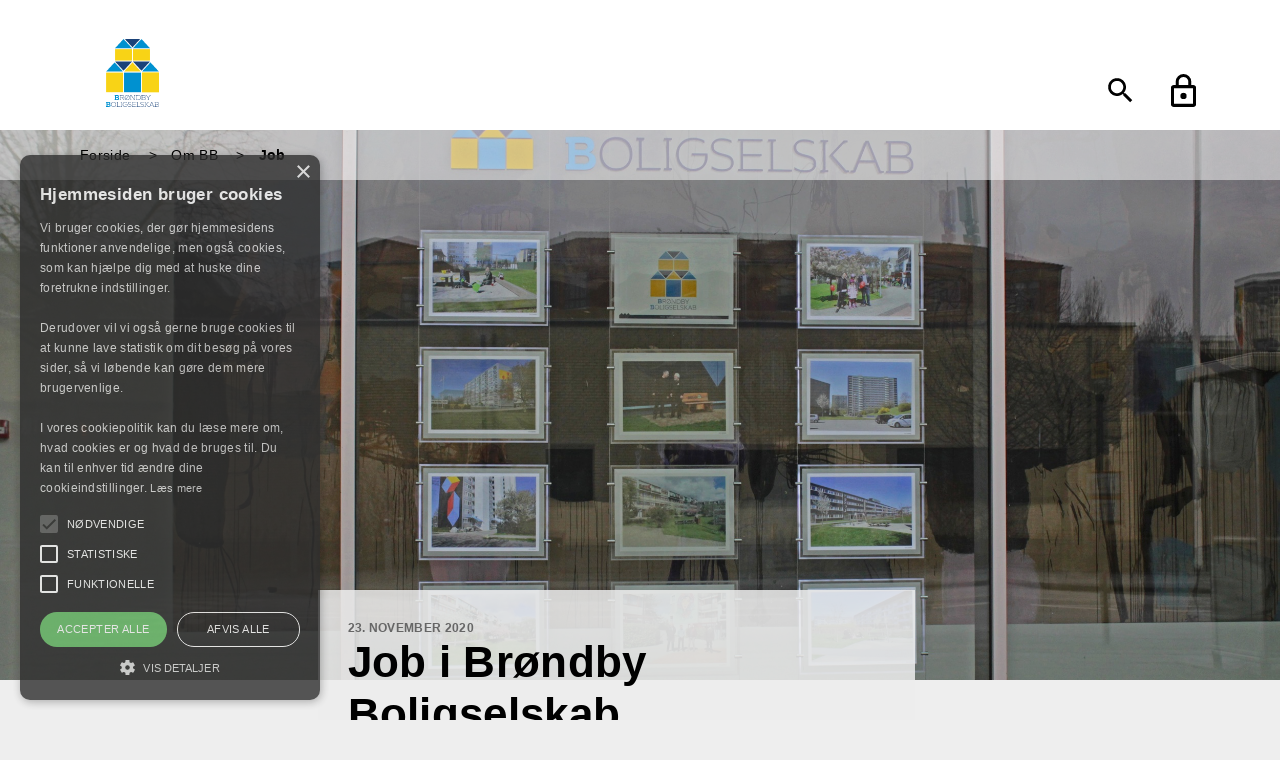

--- FILE ---
content_type: text/html; charset=utf-8
request_url: https://www.broendbyboligselskab.dk/om-organisationen/job
body_size: 92198
content:
<!doctype html>
<html class="no-js" lang="da-dk">
<head>
    <meta charset="UTF-8">
    <meta http-equiv="X-UA-Compatible" content="IE=edge,chrome=1">

    <title>Job</title>

    <meta name="description" content="" />
    <meta name="keywords" content="" />
    <meta name="viewport" content="width=device-width, initial-scale=1" />



    <link rel="icon" href="/-/media/favicon/broendby.ico" type="image/x-icon" />
    <link rel="stylesheet" href="/Frontend/static/dist/css/main.min.css">

    <!-- Matomo -->
    <script type="text/javascript">
        var _paq = window._paq = window._paq || [];
        /* tracker methods like "setCustomDimension" should be called before "trackPageView" */
        _paq.push(['trackPageView']);
        _paq.push(['enableLinkTracking']);
        (function () {
            var u = "https://lejerbodk.matomo.cloud/";
            _paq.push(['setTrackerUrl', u + 'matomo.php']);
            _paq.push(['setSiteId', '1']);
            var d = document, g = d.createElement('script'), s = d.getElementsByTagName('script')[0];
            g.async = true; g.src = '//cdn.matomo.cloud/lejerbodk.matomo.cloud/matomo.js'; s.parentNode.insertBefore(g, s);
        })();
    </script>
    <!-- End Matomo Code -->
</head>
<body class=" broendby" id="">
    
    





<header class="">
    <div style="background-color: silver; display: none;">
        Mmmm..... cookies...
    </div>
    
    <div class="navigation">
        <div class="grid grid-container">
            <!-- Mega menu (desktop and partly on tablet as well) -->
<div class="row navigation__primary" data-module="megamenu">
    <div class="navigation__primary-logo">
        <a href="/" class="logo imagehandler"
           >
            <?xml version="1.0" encoding="utf-8"?>
<!-- Generator: Adobe Illustrator 21.0.0, SVG Export Plug-In . SVG Version: 6.00 Build 0)  -->
<svg version="1.1" xmlns="http://www.w3.org/2000/svg" xmlns:xlink="http://www.w3.org/1999/xlink" x="0px" y="0px"
	 viewBox="0 0 312.5 397.1" style="enable-background:new 0 0 312.5 397.1;" xml:space="preserve">
<style type="text/css">
	.st0{fill:#F8D316;}
	.st1{fill:#FBE112;}
	.st2{fill:#0091D0;}
	.st3{fill:#1B4379;}
</style>
<rect x="0.2" y="196.3" class="st0" width="100.3" height="114.3"/>
<rect x="212.2" y="196.3" class="st1" width="100.3" height="114.3"/>
<rect x="212.2" y="196.3" class="st0" width="100.3" height="114.3"/>
<rect x="106.2" y="196.3" class="st2" width="100.3" height="114.3"/>
<rect x="53.2" y="59.3" class="st0" width="100.3" height="66.5"/>
<polyline class="st2" points="103.4,0 153.5,53.7 53.2,53.7 78.3,26.8 "/>
<polyline class="st2" points="209.4,0 259.5,53.7 159.2,53.7 184.3,26.8 "/>
<rect x="159.2" y="59.3" class="st0" width="100.3" height="66.5"/>
<polyline class="st3" points="156.3,48.5 111.1,0 201.7,0 179,24.3 "/>
<polyline class="st3" points="103.3,185.1 53.2,131.4 153.5,131.4 128.4,158.3 "/>
<polyline class="st3" points="209.3,185.1 159.2,131.4 259.5,131.4 234.4,158.3 "/>
<polyline class="st0" points="156.4,136.7 206.5,190.4 106.2,190.4 131.3,163.5 "/>
<polyline class="st2" points="262.4,136.7 312.5,190.4 212.2,190.4 237.3,163.5 "/>
<polyline class="st2" points="50.4,136.7 100.5,190.4 0.2,190.4 25.3,163.5 "/>
<g>
	<path class="st2" d="M53.3,332.6h-2.5v-5.1c4.6,0,8.8-0.2,15.2-0.2c7.3,0,9.9,3.1,9.9,7.4c0,4.9-4.3,6.1-4.3,6.1v0.2
		c0,0,5.8,0.8,5.8,6.9c0,5.3-3.3,8.4-11.1,8.4c-6.4,0-10.9-0.1-15.5-0.1v-5.1h2.5V332.6z M59,332.5v6.3h6.4c3.3,0,4.7-1.1,4.7-3.3
		c0-2-1.3-3-4.6-3C63.3,332.5,59,332.5,59,332.5z M71.5,347.5c0-2.5-1.6-3.9-5.8-3.9H59v7.7c0,0,5,0,7.3,0
		C70.2,351.3,71.5,349.9,71.5,347.5z"/>
	<path class="st3" d="M95.4,343.5c0,0-1.1,0-2.4,0h-7.2v10.8h2.5v1.9h-7.1v-1.9h2.5v-25h-2.5v-1.9c4.4,0,8.2-0.1,13.5-0.1
		c6.8,0,10.5,2.7,10.5,7.9c0,4.4-1.9,7-7.3,8l7,11.1h2.9v1.9h-4.3L95.4,343.5z M94.7,341.6c4.9,0,8.4-1.3,8.4-6.2c0-4-2.7-6-8.5-6
		h-8.8v12.3H94.7z"/>
	<path class="st3" d="M110.3,342.1c0-8.9,5.8-15,14.6-15c8.8,0,14.4,5.9,14.5,14.8c0,8.9-5.8,15-14.6,15
		C116,356.9,110.4,351,110.3,342.1z M112.6,342c0,3.6,1.1,6.8,3.1,9l16.8-19.6c-2-1.5-4.5-2.4-7.6-2.4
		C117.1,329,112.6,334.5,112.6,342z M133.9,332.7L117,352.3c2,1.6,4.7,2.6,7.9,2.6c7.7,0,12.3-5.4,12.3-13
		C137.2,338.2,136,335,133.9,332.7z"/>
	<path class="st3" d="M143.1,354.4h2.5v-25h-2.5v-1.9h5.8l18.6,27v-25h-2.5v-1.9h7v1.9h-2.5v26.9h-3.3l-18.6-27v25h2.5v1.9h-7V354.4
		z"/>
	<path class="st3" d="M177,356.3v-1.9h2.5v-24.9H177v-1.9c4.4,0,6.6-0.2,12.7-0.2c9.3,0,15.5,5,15.5,14.3s-5.7,14.9-15.8,14.9
		C183.3,356.5,181.4,356.3,177,356.3z M181.6,354.4c0,0,4.6,0.1,7.9,0.1c9.1,0,13.5-5.1,13.5-12.7c0-7.7-4.5-12.4-13.4-12.4
		c-3.3,0-7.9,0.1-7.9,0.1V354.4z"/>
	<path class="st3" d="M211.2,329.4h-2.5v-1.9c4.4,0,8.1-0.2,14.2-0.2c6.9,0,9.4,2.8,9.4,6.9c0,5.9-5,6.6-5,6.6v0.2
		c0,0,6.6,0.2,6.6,7.4c0,5-3.2,7.9-10.3,7.9c-6.1,0-10.4-0.1-14.8-0.1v-1.9h2.5V329.4z M213.4,329.4v10.8h9.3c5.2,0,7.4-1.7,7.4-5.7
		c0-3.4-2.1-5.2-7.2-5.2C219.6,329.3,213.4,329.4,213.4,329.4z M231.7,348.4c0-3.9-2.6-6.2-8.8-6.2h-9.5v12.2c0,0,7,0,10.3,0
		C229.5,354.4,231.7,352.1,231.7,348.4z"/>
	<path class="st3" d="M263.5,327.5v1.9h-2.9l-10.2,15.5v9.5h2.5v1.9h-7.1v-1.9h2.5v-9.4l-10.3-15.5H235v-1.9h4.2l10.1,15.4
		l10.1-15.4H263.5z"/>
	<path class="st2" d="M2.5,372.8H0v-5.1c4.6,0,8.8-0.2,15.2-0.2c7.3,0,9.9,3.1,9.9,7.4c0,4.9-4.3,6.1-4.3,6.1v0.2
		c0,0,5.8,0.8,5.8,6.9c0,5.3-3.3,8.4-11.1,8.4c-6.4,0-10.9-0.1-15.5-0.1v-5.1h2.5V372.8z M8.1,372.8v6.3h6.4c3.3,0,4.7-1.1,4.7-3.3
		c0-2-1.3-3-4.6-3C12.5,372.8,8.1,372.8,8.1,372.8z M20.7,387.8c0-2.5-1.6-3.9-5.8-3.9H8.1v7.7c0,0,5,0,7.3,0
		C19.3,391.6,20.7,390.1,20.7,387.8z"/>
	<path class="st3" d="M30.2,382.3c0-8.9,5.8-15,14.6-15c8.8,0,14.4,5.9,14.5,14.8c0,8.9-5.8,15-14.6,15
		C35.9,397.1,30.3,391.2,30.2,382.3z M32.5,382.2c0,7.5,4.6,12.9,12.3,12.9c7.7,0,12.3-5.4,12.3-13s-4.6-12.9-12.3-12.9
		C37,369.3,32.5,374.7,32.5,382.2z"/>
	<path class="st3" d="M62.8,394.6h2.5v-25h-2.5v-1.9h7.1v1.9h-2.5v24.9h16.9v2H62.8V394.6z"/>
	<path class="st3" d="M91.9,394.6h2.5v1.9h-7.1v-1.9h2.5v-25h-2.5v-1.9h7.1v1.9h-2.5V394.6z"/>
	<path class="st3" d="M100.6,382.1c0,8.5,6,12.9,12.5,12.9c6.6,0,11.1-4.4,11.1-10.5c0-0.9-0.1-1.5-0.1-1.5h-12.2v-2h14.3
		c0,0,0.2,1.5,0.2,3.1c0,7.4-5.1,12.9-13.4,12.9c-8.3,0-14.7-5.4-14.7-14.9c0-8.7,6.3-14.9,15.3-14.9c5,0,8.5,1.6,9.8,2.5v2.6
		c-1.7-1.4-5-3.1-9.9-3.1C106.2,369.2,100.6,374.3,100.6,382.1z"/>
	<path class="st3" d="M139,367.3c5.9,0,8.7,2,8.7,2v2.4c0,0-2.5-2.5-8.8-2.5c-3.3,0-7.2,1.4-7.2,5.3c0,3.3,1.7,5,8.8,6.6
		c6.1,1.4,9.1,3.2,9.1,8c0,4.7-3.8,7.8-10.6,7.8c-5.7,0-9.3-2.3-9.3-2.3v-2.6c0,0,3.3,2.8,9.5,2.8c5.4,0,8.2-2.2,8.2-5.6
		c0-3.5-1.9-4.9-9.1-6.5c-6.1-1.4-8.8-3.4-8.8-8.1C129.6,369.6,134.3,367.3,139,367.3z"/>
	<path class="st3" d="M155.9,369.7h-2.5v-1.9h22.2v2h-17.6V381h16.8v2h-16.8v11.6h17.8v2h-22.4v-1.9h2.5V369.7z"/>
	<path class="st3" d="M180.5,394.6h2.5v-25h-2.5v-1.9h7.1v1.9h-2.5v24.9H202v2h-21.5V394.6z"/>
	<path class="st3" d="M213.2,367.3c5.9,0,8.7,2,8.7,2v2.4c0,0-2.5-2.5-8.8-2.5c-3.3,0-7.2,1.4-7.2,5.3c0,3.3,1.7,5,8.8,6.6
		c6.1,1.4,9.1,3.2,9.1,8c0,4.7-3.8,7.8-10.6,7.8c-5.7,0-9.3-2.3-9.3-2.3v-2.6c0,0,3.3,2.8,9.5,2.8c5.4,0,8.2-2.2,8.2-5.6
		c0-3.5-1.9-4.9-9.1-6.5c-6.1-1.4-8.8-3.4-8.8-8.1C203.7,369.6,208.4,367.3,213.2,367.3z"/>
	<path class="st3" d="M227.6,394.6h2.5v-25h-2.5v-1.9h7.1v1.9h-2.5v25h2.5v1.9h-7.1V394.6z M253.6,394.6v1.9h-3.9L236,381.3
		l12.7-13.6h3.5v1.9h-2.7l-10.8,11.6l12,13.4H253.6z"/>
	<path class="st3" d="M276.9,387.3h-14.2l-3.7,9.2h-4.3v-1.9h2.8l10.9-26.9h3l10.9,26.9h2.8v1.9h-4.4L276.9,387.3z M263.5,385.3
		h12.6l-6.3-15.6L263.5,385.3z"/>
	<path class="st3" d="M289.3,369.7h-2.5v-1.9c4.4,0,8.1-0.2,14.2-0.2c6.9,0,9.4,2.8,9.4,6.9c0,5.9-5,6.6-5,6.6v0.2
		c0,0,6.6,0.2,6.6,7.4c0,5-3.2,7.9-10.3,7.9c-6.1,0-10.4-0.1-14.8-0.1v-1.9h2.5V369.7z M291.4,369.7v10.8h9.3c5.2,0,7.4-1.7,7.4-5.7
		c0-3.4-2.1-5.2-7.2-5.2C297.7,369.6,291.4,369.7,291.4,369.7z M309.8,388.7c0-3.9-2.6-6.2-8.8-6.2h-9.5v12.2c0,0,7,0,10.3,0
		C307.6,394.7,309.8,392.4,309.8,388.7z"/>
</g>
</svg>

        </a>

    </div>
   

    <nav class="navigation__primary-main" aria-label="Hovedmenu">
            <ul>
<li class="navigation__primary-link navigation__link show">
                            <div class="navigation__link-wrapper">
                                <a href="/boligsoegende">
Boligs&#248;gende
                                </a>
                                <button class="sub-nav-toggle" aria-expanded="false">
                                    <span class="visuallyhidden screen-reader-text">undermenu Boligs&#248;gende</span>
                                    <div class="icon icon--arrow">
                                        <svg aria-hidden="true" focusable="false" fill="#000000" height="24" viewBox="0 0 24 24" width="24" xmlns="http://www.w3.org/2000/svg">
    <path d="M8.59 16.34l4.58-4.59-4.58-4.59L10 5.75l6 6-6 6z"></path>
    <path d="M0-.25h24v24H0z" fill="none"></path>
</svg>

                                    </div>
                                </button>
                            </div>
                            <div class="navigation__primary-megamenu" aria-hidden="true" aria-expanded="false" hidden>

                                <h2>Boligs&#248;gende</h2>

                                    <ul class="megamenu-columnwrapper" aria-label="Boligs&#248;gende undermenu">

                                                <li>
                                                    <a href="/boligsoegende/fleksible-kriterier">

                                                        <span>Fleksible kriterier</span>
                                                        <span class="icon icon--arrow">
                                                            <svg aria-hidden="true" focusable="false" fill="#000000" height="24" viewBox="0 0 24 24" width="24" xmlns="http://www.w3.org/2000/svg">
    <path d="M8.59 16.34l4.58-4.59-4.58-4.59L10 5.75l6 6-6 6z"></path>
    <path d="M0-.25h24v24H0z" fill="none"></path>
</svg>

                                                        </span>
                                                    </a>
                                                </li>
                                    </ul>
                            </div>
                        </li>
<li class="navigation__primary-link navigation__link navigation__link--current show">
                            <div class="navigation__link-wrapper">
                                <a href="/om-organisationen">
Om BB
                                </a>
                                <button class="sub-nav-toggle" aria-expanded="false">
                                    <span class="visuallyhidden screen-reader-text">undermenu Om BB</span>
                                    <div class="icon icon--arrow">
                                        <svg aria-hidden="true" focusable="false" fill="#000000" height="24" viewBox="0 0 24 24" width="24" xmlns="http://www.w3.org/2000/svg">
    <path d="M8.59 16.34l4.58-4.59-4.58-4.59L10 5.75l6 6-6 6z"></path>
    <path d="M0-.25h24v24H0z" fill="none"></path>
</svg>

                                    </div>
                                </button>
                            </div>
                            <div class="navigation__primary-megamenu" aria-hidden="true" aria-expanded="false" hidden>

                                <h2>Om BB</h2>

                                    <ul class="megamenu-columnwrapper" aria-label="Om BB undermenu">

                                                <li>
                                                    <a href="/om-organisationen/hp4">

                                                        <span>HP4</span>
                                                        <span class="icon icon--arrow">
                                                            <svg aria-hidden="true" focusable="false" fill="#000000" height="24" viewBox="0 0 24 24" width="24" xmlns="http://www.w3.org/2000/svg">
    <path d="M8.59 16.34l4.58-4.59-4.58-4.59L10 5.75l6 6-6 6z"></path>
    <path d="M0-.25h24v24H0z" fill="none"></path>
</svg>

                                                        </span>
                                                    </a>
                                                </li>
                                                <li>
                                                    <a href="/om-organisationen/job">

                                                        <span>Job</span>
                                                        <span class="icon icon--arrow">
                                                            <svg aria-hidden="true" focusable="false" fill="#000000" height="24" viewBox="0 0 24 24" width="24" xmlns="http://www.w3.org/2000/svg">
    <path d="M8.59 16.34l4.58-4.59-4.58-4.59L10 5.75l6 6-6 6z"></path>
    <path d="M0-.25h24v24H0z" fill="none"></path>
</svg>

                                                        </span>
                                                    </a>
                                                </li>
                                                <li>
                                                    <a href="/om-organisationen/vigtige-papirer">

                                                        <span>Vigtige papirer</span>
                                                        <span class="icon icon--arrow">
                                                            <svg aria-hidden="true" focusable="false" fill="#000000" height="24" viewBox="0 0 24 24" width="24" xmlns="http://www.w3.org/2000/svg">
    <path d="M8.59 16.34l4.58-4.59-4.58-4.59L10 5.75l6 6-6 6z"></path>
    <path d="M0-.25h24v24H0z" fill="none"></path>
</svg>

                                                        </span>
                                                    </a>
                                                </li>
                                                <li>
                                                    <a href="/om-organisationen/kontakt">

                                                        <span>Kontakt</span>
                                                        <span class="icon icon--arrow">
                                                            <svg aria-hidden="true" focusable="false" fill="#000000" height="24" viewBox="0 0 24 24" width="24" xmlns="http://www.w3.org/2000/svg">
    <path d="M8.59 16.34l4.58-4.59-4.58-4.59L10 5.75l6 6-6 6z"></path>
    <path d="M0-.25h24v24H0z" fill="none"></path>
</svg>

                                                        </span>
                                                    </a>
                                                </li>
                                    </ul>
                            </div>
                        </li>
<li class="navigation__primary-link navigation__link show">
                            <div class="navigation__link-wrapper">
                                <a href="/vaerd-at-vide">
V&#230;rd at vide
                                </a>
                                <button class="sub-nav-toggle" aria-expanded="false">
                                    <span class="visuallyhidden screen-reader-text">undermenu V&#230;rd at vide</span>
                                    <div class="icon icon--arrow">
                                        <svg aria-hidden="true" focusable="false" fill="#000000" height="24" viewBox="0 0 24 24" width="24" xmlns="http://www.w3.org/2000/svg">
    <path d="M8.59 16.34l4.58-4.59-4.58-4.59L10 5.75l6 6-6 6z"></path>
    <path d="M0-.25h24v24H0z" fill="none"></path>
</svg>

                                    </div>
                                </button>
                            </div>
                            <div class="navigation__primary-megamenu" aria-hidden="true" aria-expanded="false" hidden>

                                <h2>V&#230;rd at vide</h2>

                                    <ul class="megamenu-columnwrapper" aria-label="V&#230;rd at vide undermenu">

                                                <li>
                                                    <a href="/vaerd-at-vide/at-bo-i-en-almen-bolig">

                                                        <span>At bo i en almen bolig</span>
                                                        <span class="icon icon--arrow">
                                                            <svg aria-hidden="true" focusable="false" fill="#000000" height="24" viewBox="0 0 24 24" width="24" xmlns="http://www.w3.org/2000/svg">
    <path d="M8.59 16.34l4.58-4.59-4.58-4.59L10 5.75l6 6-6 6z"></path>
    <path d="M0-.25h24v24H0z" fill="none"></path>
</svg>

                                                        </span>
                                                    </a>
                                                </li>
                                                <li>
                                                    <a href="/vaerd-at-vide/beboerdemokrati">

                                                        <span>Beboerdemokrati</span>
                                                        <span class="icon icon--arrow">
                                                            <svg aria-hidden="true" focusable="false" fill="#000000" height="24" viewBox="0 0 24 24" width="24" xmlns="http://www.w3.org/2000/svg">
    <path d="M8.59 16.34l4.58-4.59-4.58-4.59L10 5.75l6 6-6 6z"></path>
    <path d="M0-.25h24v24H0z" fill="none"></path>
</svg>

                                                        </span>
                                                    </a>
                                                </li>
                                                <li>
                                                    <a href="/vaerd-at-vide/beredskabsplan">

                                                        <span>Beredskabsplan</span>
                                                        <span class="icon icon--arrow">
                                                            <svg aria-hidden="true" focusable="false" fill="#000000" height="24" viewBox="0 0 24 24" width="24" xmlns="http://www.w3.org/2000/svg">
    <path d="M8.59 16.34l4.58-4.59-4.58-4.59L10 5.75l6 6-6 6z"></path>
    <path d="M0-.25h24v24H0z" fill="none"></path>
</svg>

                                                        </span>
                                                    </a>
                                                </li>
                                                <li>
                                                    <a href="/vaerd-at-vide/boligpolitik-i-brondby">

                                                        <span>Boligpolitik i Br&#248;ndby</span>
                                                        <span class="icon icon--arrow">
                                                            <svg aria-hidden="true" focusable="false" fill="#000000" height="24" viewBox="0 0 24 24" width="24" xmlns="http://www.w3.org/2000/svg">
    <path d="M8.59 16.34l4.58-4.59-4.58-4.59L10 5.75l6 6-6 6z"></path>
    <path d="M0-.25h24v24H0z" fill="none"></path>
</svg>

                                                        </span>
                                                    </a>
                                                </li>
                                                <li>
                                                    <a href="/vaerd-at-vide/boligstoette">

                                                        <span>Boligst&#248;tte</span>
                                                        <span class="icon icon--arrow">
                                                            <svg aria-hidden="true" focusable="false" fill="#000000" height="24" viewBox="0 0 24 24" width="24" xmlns="http://www.w3.org/2000/svg">
    <path d="M8.59 16.34l4.58-4.59-4.58-4.59L10 5.75l6 6-6 6z"></path>
    <path d="M0-.25h24v24H0z" fill="none"></path>
</svg>

                                                        </span>
                                                    </a>
                                                </li>
                                                <li>
                                                    <a href="/vaerd-at-vide/byt-bolig">

                                                        <span>Byt bolig</span>
                                                        <span class="icon icon--arrow">
                                                            <svg aria-hidden="true" focusable="false" fill="#000000" height="24" viewBox="0 0 24 24" width="24" xmlns="http://www.w3.org/2000/svg">
    <path d="M8.59 16.34l4.58-4.59-4.58-4.59L10 5.75l6 6-6 6z"></path>
    <path d="M0-.25h24v24H0z" fill="none"></path>
</svg>

                                                        </span>
                                                    </a>
                                                </li>
                                                <li>
                                                    <a href="/vaerd-at-vide/forbrugsopgorelsen">

                                                        <span>Forbrugsopg&#248;relsen</span>
                                                        <span class="icon icon--arrow">
                                                            <svg aria-hidden="true" focusable="false" fill="#000000" height="24" viewBox="0 0 24 24" width="24" xmlns="http://www.w3.org/2000/svg">
    <path d="M8.59 16.34l4.58-4.59-4.58-4.59L10 5.75l6 6-6 6z"></path>
    <path d="M0-.25h24v24H0z" fill="none"></path>
</svg>

                                                        </span>
                                                    </a>
                                                </li>
                                                <li>
                                                    <a href="/vaerd-at-vide/forbrugsudgifter-og-efterregninger">

                                                        <span>Forbrugsudgifter og efterregninger</span>
                                                        <span class="icon icon--arrow">
                                                            <svg aria-hidden="true" focusable="false" fill="#000000" height="24" viewBox="0 0 24 24" width="24" xmlns="http://www.w3.org/2000/svg">
    <path d="M8.59 16.34l4.58-4.59-4.58-4.59L10 5.75l6 6-6 6z"></path>
    <path d="M0-.25h24v24H0z" fill="none"></path>
</svg>

                                                        </span>
                                                    </a>
                                                </li>
                                                <li>
                                                    <a href="/vaerd-at-vide/fraflytning">

                                                        <span>Fraflytning</span>
                                                        <span class="icon icon--arrow">
                                                            <svg aria-hidden="true" focusable="false" fill="#000000" height="24" viewBox="0 0 24 24" width="24" xmlns="http://www.w3.org/2000/svg">
    <path d="M8.59 16.34l4.58-4.59-4.58-4.59L10 5.75l6 6-6 6z"></path>
    <path d="M0-.25h24v24H0z" fill="none"></path>
</svg>

                                                        </span>
                                                    </a>
                                                </li>
                                                <li>
                                                    <a href="/vaerd-at-vide/fremleje">

                                                        <span>Fremleje</span>
                                                        <span class="icon icon--arrow">
                                                            <svg aria-hidden="true" focusable="false" fill="#000000" height="24" viewBox="0 0 24 24" width="24" xmlns="http://www.w3.org/2000/svg">
    <path d="M8.59 16.34l4.58-4.59-4.58-4.59L10 5.75l6 6-6 6z"></path>
    <path d="M0-.25h24v24H0z" fill="none"></path>
</svg>

                                                        </span>
                                                    </a>
                                                </li>
                                                <li>
                                                    <a href="/vaerd-at-vide/husk-din-indboforsikring">

                                                        <span>Husk din indboforsikring</span>
                                                        <span class="icon icon--arrow">
                                                            <svg aria-hidden="true" focusable="false" fill="#000000" height="24" viewBox="0 0 24 24" width="24" xmlns="http://www.w3.org/2000/svg">
    <path d="M8.59 16.34l4.58-4.59-4.58-4.59L10 5.75l6 6-6 6z"></path>
    <path d="M0-.25h24v24H0z" fill="none"></path>
</svg>

                                                        </span>
                                                    </a>
                                                </li>
                                                <li>
                                                    <a href="/vaerd-at-vide/husleje">

                                                        <span>Husleje</span>
                                                        <span class="icon icon--arrow">
                                                            <svg aria-hidden="true" focusable="false" fill="#000000" height="24" viewBox="0 0 24 24" width="24" xmlns="http://www.w3.org/2000/svg">
    <path d="M8.59 16.34l4.58-4.59-4.58-4.59L10 5.75l6 6-6 6z"></path>
    <path d="M0-.25h24v24H0z" fill="none"></path>
</svg>

                                                        </span>
                                                    </a>
                                                </li>
                                                <li>
                                                    <a href="/vaerd-at-vide/husorden-og-klager">

                                                        <span>Husorden og klager</span>
                                                        <span class="icon icon--arrow">
                                                            <svg aria-hidden="true" focusable="false" fill="#000000" height="24" viewBox="0 0 24 24" width="24" xmlns="http://www.w3.org/2000/svg">
    <path d="M8.59 16.34l4.58-4.59-4.58-4.59L10 5.75l6 6-6 6z"></path>
    <path d="M0-.25h24v24H0z" fill="none"></path>
</svg>

                                                        </span>
                                                    </a>
                                                </li>
                                                <li>
                                                    <a href="/vaerd-at-vide/indeklima">

                                                        <span>Indeklima</span>
                                                        <span class="icon icon--arrow">
                                                            <svg aria-hidden="true" focusable="false" fill="#000000" height="24" viewBox="0 0 24 24" width="24" xmlns="http://www.w3.org/2000/svg">
    <path d="M8.59 16.34l4.58-4.59-4.58-4.59L10 5.75l6 6-6 6z"></path>
    <path d="M0-.25h24v24H0z" fill="none"></path>
</svg>

                                                        </span>
                                                    </a>
                                                </li>
                                                <li>
                                                    <a href="/vaerd-at-vide/ladestandere">

                                                        <span>Ladestandere</span>
                                                        <span class="icon icon--arrow">
                                                            <svg aria-hidden="true" focusable="false" fill="#000000" height="24" viewBox="0 0 24 24" width="24" xmlns="http://www.w3.org/2000/svg">
    <path d="M8.59 16.34l4.58-4.59-4.58-4.59L10 5.75l6 6-6 6z"></path>
    <path d="M0-.25h24v24H0z" fill="none"></path>
</svg>

                                                        </span>
                                                    </a>
                                                </li>
                                                <li>
                                                    <a href="/vaerd-at-vide/miljorep-i-brondby-kommune">

                                                        <span>Klima og Milj&#248; i Br&#248;ndby kommune</span>
                                                        <span class="icon icon--arrow">
                                                            <svg aria-hidden="true" focusable="false" fill="#000000" height="24" viewBox="0 0 24 24" width="24" xmlns="http://www.w3.org/2000/svg">
    <path d="M8.59 16.34l4.58-4.59-4.58-4.59L10 5.75l6 6-6 6z"></path>
    <path d="M0-.25h24v24H0z" fill="none"></path>
</svg>

                                                        </span>
                                                    </a>
                                                </li>
                                                <li>
                                                    <a href="/vaerd-at-vide/nultolerancepolitik">

                                                        <span>Nultolerancepolitik</span>
                                                        <span class="icon icon--arrow">
                                                            <svg aria-hidden="true" focusable="false" fill="#000000" height="24" viewBox="0 0 24 24" width="24" xmlns="http://www.w3.org/2000/svg">
    <path d="M8.59 16.34l4.58-4.59-4.58-4.59L10 5.75l6 6-6 6z"></path>
    <path d="M0-.25h24v24H0z" fill="none"></path>
</svg>

                                                        </span>
                                                    </a>
                                                </li>
                                                <li>
                                                    <a href="/vaerd-at-vide/ny-i-bestyrelsen">

                                                        <span>Ny i bestyrelsen</span>
                                                        <span class="icon icon--arrow">
                                                            <svg aria-hidden="true" focusable="false" fill="#000000" height="24" viewBox="0 0 24 24" width="24" xmlns="http://www.w3.org/2000/svg">
    <path d="M8.59 16.34l4.58-4.59-4.58-4.59L10 5.75l6 6-6 6z"></path>
    <path d="M0-.25h24v24H0z" fill="none"></path>
</svg>

                                                        </span>
                                                    </a>
                                                </li>
                                                <li>
                                                    <a href="/vaerd-at-vide/nyttige-links">

                                                        <span>Nyttige links</span>
                                                        <span class="icon icon--arrow">
                                                            <svg aria-hidden="true" focusable="false" fill="#000000" height="24" viewBox="0 0 24 24" width="24" xmlns="http://www.w3.org/2000/svg">
    <path d="M8.59 16.34l4.58-4.59-4.58-4.59L10 5.75l6 6-6 6z"></path>
    <path d="M0-.25h24v24H0z" fill="none"></path>
</svg>

                                                        </span>
                                                    </a>
                                                </li>
                                                <li>
                                                    <a href="/vaerd-at-vide/okonomisk-raadgivning">

                                                        <span>&#216;konomisk r&#229;dgivning</span>
                                                        <span class="icon icon--arrow">
                                                            <svg aria-hidden="true" focusable="false" fill="#000000" height="24" viewBox="0 0 24 24" width="24" xmlns="http://www.w3.org/2000/svg">
    <path d="M8.59 16.34l4.58-4.59-4.58-4.59L10 5.75l6 6-6 6z"></path>
    <path d="M0-.25h24v24H0z" fill="none"></path>
</svg>

                                                        </span>
                                                    </a>
                                                </li>
                                                <li>
                                                    <a href="/vaerd-at-vide/ophaevelse-samliv">

                                                        <span>Oph&#230;velse af samliv</span>
                                                        <span class="icon icon--arrow">
                                                            <svg aria-hidden="true" focusable="false" fill="#000000" height="24" viewBox="0 0 24 24" width="24" xmlns="http://www.w3.org/2000/svg">
    <path d="M8.59 16.34l4.58-4.59-4.58-4.59L10 5.75l6 6-6 6z"></path>
    <path d="M0-.25h24v24H0z" fill="none"></path>
</svg>

                                                        </span>
                                                    </a>
                                                </li>
                                                <li>
                                                    <a href="/vaerd-at-vide/reparationer-og-vedligeholdelse">

                                                        <span>Reparationer og vedligeholdelse</span>
                                                        <span class="icon icon--arrow">
                                                            <svg aria-hidden="true" focusable="false" fill="#000000" height="24" viewBox="0 0 24 24" width="24" xmlns="http://www.w3.org/2000/svg">
    <path d="M8.59 16.34l4.58-4.59-4.58-4.59L10 5.75l6 6-6 6z"></path>
    <path d="M0-.25h24v24H0z" fill="none"></path>
</svg>

                                                        </span>
                                                    </a>
                                                </li>
                                                <li>
                                                    <a href="/vaerd-at-vide/r&#229;deretten">

                                                        <span>R&#229;deretten</span>
                                                        <span class="icon icon--arrow">
                                                            <svg aria-hidden="true" focusable="false" fill="#000000" height="24" viewBox="0 0 24 24" width="24" xmlns="http://www.w3.org/2000/svg">
    <path d="M8.59 16.34l4.58-4.59-4.58-4.59L10 5.75l6 6-6 6z"></path>
    <path d="M0-.25h24v24H0z" fill="none"></path>
</svg>

                                                        </span>
                                                    </a>
                                                </li>
                                                <li>
                                                    <a href="/vaerd-at-vide/vagtordning">

                                                        <span>Vagtordning</span>
                                                        <span class="icon icon--arrow">
                                                            <svg aria-hidden="true" focusable="false" fill="#000000" height="24" viewBox="0 0 24 24" width="24" xmlns="http://www.w3.org/2000/svg">
    <path d="M8.59 16.34l4.58-4.59-4.58-4.59L10 5.75l6 6-6 6z"></path>
    <path d="M0-.25h24v24H0z" fill="none"></path>
</svg>

                                                        </span>
                                                    </a>
                                                </li>
                                                <li>
                                                    <a href="/vaerd-at-vide/vejledning-i-brugen-af-mangellisten">

                                                        <span>Vejledning i brugen af mangellisten</span>
                                                        <span class="icon icon--arrow">
                                                            <svg aria-hidden="true" focusable="false" fill="#000000" height="24" viewBox="0 0 24 24" width="24" xmlns="http://www.w3.org/2000/svg">
    <path d="M8.59 16.34l4.58-4.59-4.58-4.59L10 5.75l6 6-6 6z"></path>
    <path d="M0-.25h24v24H0z" fill="none"></path>
</svg>

                                                        </span>
                                                    </a>
                                                </li>
                                                <li>
                                                    <a href="/vaerd-at-vide/videotips">

                                                        <span>Videotips</span>
                                                        <span class="icon icon--arrow">
                                                            <svg aria-hidden="true" focusable="false" fill="#000000" height="24" viewBox="0 0 24 24" width="24" xmlns="http://www.w3.org/2000/svg">
    <path d="M8.59 16.34l4.58-4.59-4.58-4.59L10 5.75l6 6-6 6z"></path>
    <path d="M0-.25h24v24H0z" fill="none"></path>
</svg>

                                                        </span>
                                                    </a>
                                                </li>
                                    </ul>
                            </div>
                        </li>
<li class="navigation__primary-link navigation__link show">
                            <div class="navigation__link-wrapper">
                                <a href="/afdelinger">
Afdelinger
                                </a>
                                <button class="sub-nav-toggle" aria-expanded="false">
                                    <span class="visuallyhidden screen-reader-text">undermenu Afdelinger</span>
                                    <div class="icon icon--arrow">
                                        <svg aria-hidden="true" focusable="false" fill="#000000" height="24" viewBox="0 0 24 24" width="24" xmlns="http://www.w3.org/2000/svg">
    <path d="M8.59 16.34l4.58-4.59-4.58-4.59L10 5.75l6 6-6 6z"></path>
    <path d="M0-.25h24v24H0z" fill="none"></path>
</svg>

                                    </div>
                                </button>
                            </div>
                            <div class="navigation__primary-megamenu" aria-hidden="true" aria-expanded="false" hidden>

                                <h2>Afdelinger</h2>

                            </div>
                        </li>
<li class="navigation__primary-link navigation__link show">
                            <div class="navigation__link-wrapper">
                                <a href="/bestyrelsen">
Bestyrelsen
                                </a>
                                <button class="sub-nav-toggle" aria-expanded="false">
                                    <span class="visuallyhidden screen-reader-text">undermenu Bestyrelsen</span>
                                    <div class="icon icon--arrow">
                                        <svg aria-hidden="true" focusable="false" fill="#000000" height="24" viewBox="0 0 24 24" width="24" xmlns="http://www.w3.org/2000/svg">
    <path d="M8.59 16.34l4.58-4.59-4.58-4.59L10 5.75l6 6-6 6z"></path>
    <path d="M0-.25h24v24H0z" fill="none"></path>
</svg>

                                    </div>
                                </button>
                            </div>
                            <div class="navigation__primary-megamenu" aria-hidden="true" aria-expanded="false" hidden>

                                <h2>Bestyrelsen</h2>

                            </div>
                        </li>
<li class="navigation__primary-link navigation__link show">
                            <div class="navigation__link-wrapper">
                                <a href="/moeder">
M&#248;der
                                </a>
                                <button class="sub-nav-toggle" aria-expanded="false">
                                    <span class="visuallyhidden screen-reader-text">undermenu M&#248;der</span>
                                    <div class="icon icon--arrow">
                                        <svg aria-hidden="true" focusable="false" fill="#000000" height="24" viewBox="0 0 24 24" width="24" xmlns="http://www.w3.org/2000/svg">
    <path d="M8.59 16.34l4.58-4.59-4.58-4.59L10 5.75l6 6-6 6z"></path>
    <path d="M0-.25h24v24H0z" fill="none"></path>
</svg>

                                    </div>
                                </button>
                            </div>
                            <div class="navigation__primary-megamenu" aria-hidden="true" aria-expanded="false" hidden>

                                <h2>M&#248;der</h2>

                                    <ul class="megamenu-columnwrapper" aria-label="M&#248;der undermenu">

                                                <li>
                                                    <a href="/moeder/organisationsmoeder">

                                                        <span>OB referater</span>
                                                        <span class="icon icon--arrow">
                                                            <svg aria-hidden="true" focusable="false" fill="#000000" height="24" viewBox="0 0 24 24" width="24" xmlns="http://www.w3.org/2000/svg">
    <path d="M8.59 16.34l4.58-4.59-4.58-4.59L10 5.75l6 6-6 6z"></path>
    <path d="M0-.25h24v24H0z" fill="none"></path>
</svg>

                                                        </span>
                                                    </a>
                                                </li>
                                                <li>
                                                    <a href="/moeder/moedeplan-2026">

                                                        <span>M&#248;deplan 2026</span>
                                                        <span class="icon icon--arrow">
                                                            <svg aria-hidden="true" focusable="false" fill="#000000" height="24" viewBox="0 0 24 24" width="24" xmlns="http://www.w3.org/2000/svg">
    <path d="M8.59 16.34l4.58-4.59-4.58-4.59L10 5.75l6 6-6 6z"></path>
    <path d="M0-.25h24v24H0z" fill="none"></path>
</svg>

                                                        </span>
                                                    </a>
                                                </li>
                                                <li>
                                                    <a href="/moeder/repmoeder">

                                                        <span>Repr&#230;sentantskabsm&#248;der</span>
                                                        <span class="icon icon--arrow">
                                                            <svg aria-hidden="true" focusable="false" fill="#000000" height="24" viewBox="0 0 24 24" width="24" xmlns="http://www.w3.org/2000/svg">
    <path d="M8.59 16.34l4.58-4.59-4.58-4.59L10 5.75l6 6-6 6z"></path>
    <path d="M0-.25h24v24H0z" fill="none"></path>
</svg>

                                                        </span>
                                                    </a>
                                                </li>
                                                <li>
                                                    <a href="/moeder/hovedbestyrelse">

                                                        <span>Hovedbestyrelsesm&#248;der</span>
                                                        <span class="icon icon--arrow">
                                                            <svg aria-hidden="true" focusable="false" fill="#000000" height="24" viewBox="0 0 24 24" width="24" xmlns="http://www.w3.org/2000/svg">
    <path d="M8.59 16.34l4.58-4.59-4.58-4.59L10 5.75l6 6-6 6z"></path>
    <path d="M0-.25h24v24H0z" fill="none"></path>
</svg>

                                                        </span>
                                                    </a>
                                                </li>
                                    </ul>
                            </div>
                        </li>
<li class="navigation__primary-link navigation__link show">
                            <div class="navigation__link-wrapper">
                                <a href="/nyheder">
Nyheder
                                </a>
                                <button class="sub-nav-toggle" aria-expanded="false">
                                    <span class="visuallyhidden screen-reader-text">undermenu Nyheder</span>
                                    <div class="icon icon--arrow">
                                        <svg aria-hidden="true" focusable="false" fill="#000000" height="24" viewBox="0 0 24 24" width="24" xmlns="http://www.w3.org/2000/svg">
    <path d="M8.59 16.34l4.58-4.59-4.58-4.59L10 5.75l6 6-6 6z"></path>
    <path d="M0-.25h24v24H0z" fill="none"></path>
</svg>

                                    </div>
                                </button>
                            </div>
                            <div class="navigation__primary-megamenu" aria-hidden="true" aria-expanded="false" hidden>

                                <h2>Nyheder</h2>

                                    <ul class="megamenu-columnwrapper" aria-label="Nyheder undermenu">

                                                <li>
                                                    <a href="/nyheder/borgmesteren-rykker-ud-til-borgerne">

                                                        <span>Borgmesteren rykker ud til borgerne</span>
                                                        <span class="icon icon--arrow">
                                                            <svg aria-hidden="true" focusable="false" fill="#000000" height="24" viewBox="0 0 24 24" width="24" xmlns="http://www.w3.org/2000/svg">
    <path d="M8.59 16.34l4.58-4.59-4.58-4.59L10 5.75l6 6-6 6z"></path>
    <path d="M0-.25h24v24H0z" fill="none"></path>
</svg>

                                                        </span>
                                                    </a>
                                                </li>
                                                <li>
                                                    <a href="/nyheder/cafe-nordlys-lukkes">

                                                        <span>Cafe Nordlys lukkes</span>
                                                        <span class="icon icon--arrow">
                                                            <svg aria-hidden="true" focusable="false" fill="#000000" height="24" viewBox="0 0 24 24" width="24" xmlns="http://www.w3.org/2000/svg">
    <path d="M8.59 16.34l4.58-4.59-4.58-4.59L10 5.75l6 6-6 6z"></path>
    <path d="M0-.25h24v24H0z" fill="none"></path>
</svg>

                                                        </span>
                                                    </a>
                                                </li>
                                                <li>
                                                    <a href="/nyheder/fjernvarme">

                                                        <span>Prisen p&#229; fjernvarme stiger</span>
                                                        <span class="icon icon--arrow">
                                                            <svg aria-hidden="true" focusable="false" fill="#000000" height="24" viewBox="0 0 24 24" width="24" xmlns="http://www.w3.org/2000/svg">
    <path d="M8.59 16.34l4.58-4.59-4.58-4.59L10 5.75l6 6-6 6z"></path>
    <path d="M0-.25h24v24H0z" fill="none"></path>
</svg>

                                                        </span>
                                                    </a>
                                                </li>
                                    </ul>
                            </div>
                        </li>
            </ul>
    </nav>

    <nav class="navigation__mymenu" aria-label="Servicemenu">
    <div style="position: absolute; left: -50px; top: 0; width: 50px; height: 100%; background: linear-gradient(to left, rgba(255,255,255,1) 0%,rgba(255,255,255,0) 100%);"></div>

    <ul>
        <li class="mymenu__search navigation__primary-link">
            <button type="button">
                <div class="icon icon--search" data-searchpageurl="">
                    <svg focusable="false" fill="#000000" height="24" viewBox="0 0 24 24" width="24" xmlns="http://www.w3.org/2000/svg">
    <path d="M15.5 14h-.79l-.28-.27C15.41 12.59 16 11.11 16 9.5 16 5.91 13.09 3 9.5 3S3 5.91 3 9.5 5.91 16 9.5 16c1.61 0 3.09-.59 4.23-1.57l.27.28v.79l5 4.99L20.49 19l-4.99-5zm-6 0C7.01 14 5 11.99 5 9.5S7.01 5 9.5 5 14 7.01 14 9.5 11.99 14 9.5 14z"/>
    <path d="M0 0h24v24H0z" fill="none"/>
</svg>

                </div>
                <span class="text visuallyhidden">Åben S&#248;gning</span>
            </button>
        </li>
        <li class="mymenu__mylogin navigation__primary-link">
            <a href="/mit-lejerbo">
                <div class="icon">
                    <svg focusable="false" id="Layer_1" data-name="Layer 1" xmlns="http://www.w3.org/2000/svg" viewBox="0 0 16 21"><path d="M12,17a2,2,0,1,0-2-2A2,2,0,0,0,12,17Zm6-9H17V6A5,5,0,0,0,7,6V8H6a2,2,0,0,0-2,2V20a2,2,0,0,0,2,2H18a2,2,0,0,0,2-2V10A2,2,0,0,0,18,8ZM8.9,6a3.1,3.1,0,0,1,6.2,0V8H8.9ZM18,20H6V10H18Z" transform="translate(-4 -1)"/></svg>

                </div>
                <span class="text visuallyhidden">Mit BB</span>
            </a>
        </li>
    </ul>
</nav>


<nav class="bottom-nav" aria-label="Servicemenu mobil">
    <div class="row">
        

        <div class="xxs-24">
            <div class="bottom-nav__content">
                <a href="/mit-lejerbo">
                    <div class="icon">
                        <svg focusable="false" id="Layer_1" data-name="Layer 1" xmlns="http://www.w3.org/2000/svg" viewBox="0 0 16 21"><path d="M12,17a2,2,0,1,0-2-2A2,2,0,0,0,12,17Zm6-9H17V6A5,5,0,0,0,7,6V8H6a2,2,0,0,0-2,2V20a2,2,0,0,0,2,2H18a2,2,0,0,0,2-2V10A2,2,0,0,0,18,8ZM8.9,6a3.1,3.1,0,0,1,6.2,0V8H8.9ZM18,20H6V10H18Z" transform="translate(-4 -1)"/></svg>

                    </div>
                    <p class="bottom-nav__text">Mit BB</p>
                </a>
            </div>
        </div>
    </div>
</nav>

    <div class="navigation__primary-burger">
        <button id="mobilemenu__trigger" class="mobilemenu__trigger" aria-haspopup="true" aria-expanded="false" aria-hidden="true">
            <span class="visuallyhidden">Åbn menu</span>
            <svg focusable="false" fill="#000000" viewBox="0 0 24 24" xmlns="http://www.w3.org/2000/svg">
    <path d="M0 0h24v24H0z" fill="none"/>
    <path d="M3 18h18v-2H3v2zm0-5h18v-2H3v2zm0-7v2h18V6H3z"/>
</svg>

        </button>

        
        <!-- Mobile menu (and tablet) -->
        <div class="sitenav animate-from-right" data-module="mobilemenu">
            
            <nav class="sitenav__nav sitenav__mobile" id="mobilemenu" aria-hidden="true" aria-expanded="false" aria-label="Hovedmenu mobil">

<!-- START ~/Views/Lejerbo/Presentation/Navigation/MobileMenu.cshtml -->
    <ul class="level-1">
        <li class="sitenav__item sitenav--parent">
            <a href="/boligsoegende" aria-haspopup=true>Boligs&#248;gende</a>

                <button class="sublevel-trigger sublevelicon icon icon--mirror" aria-expanded="false">
                    <span class="visuallyhidden screen-reader-text">undermenu Boligs&#248;gende</span>
                    <svg focusable="false" fill="#000000" height="24" viewBox="0 0 24 24" width="24" xmlns="http://www.w3.org/2000/svg">
    <path d="M7.41 15.41L12 10.83l4.59 4.58L18 14l-6-6-6 6z"/>
    <path d="M0 0h24v24H0z" fill="none"/>
</svg>

                </button>
                <ul class="sublevel-menu level-2" aria-hidden="true" aria-expanded="false" aria-label="Boligs&#248;gende undermenu">
                            <li class="sitenav__item">

                                <a href="/boligsoegende/fleksible-kriterier"  >Fleksible kriterier</a>

                            </li>

                </ul>
        </li>
        <li class="sitenav__item sitenav--parent sitenav__item--active">
            <a href="/om-organisationen" aria-current=page aria-haspopup=true>Om BB</a>

                <button class="sublevel-trigger sublevelicon icon icon--mirror" aria-expanded="false">
                    <span class="visuallyhidden screen-reader-text">undermenu Om BB</span>
                    <svg focusable="false" fill="#000000" height="24" viewBox="0 0 24 24" width="24" xmlns="http://www.w3.org/2000/svg">
    <path d="M7.41 15.41L12 10.83l4.59 4.58L18 14l-6-6-6 6z"/>
    <path d="M0 0h24v24H0z" fill="none"/>
</svg>

                </button>
                <ul class="sublevel-menu level-2" aria-hidden="true" aria-expanded="false" aria-label="Om BB undermenu">
                            <li class="sitenav__item sitenav--haschildren">

                                <a href="/om-organisationen/hp4"   aria-haspopup=true>HP4</a>

                                    <button class="sublevel-trigger sublevelicon icon icon--mirror" aria-expanded="false">
                                        <span class="visuallyhidden screen-reader-text">undermenu HP4</span>
                                        <svg focusable="false" fill="#000000" height="24" viewBox="0 0 24 24" width="24" xmlns="http://www.w3.org/2000/svg">
    <path d="M7.41 15.41L12 10.83l4.59 4.58L18 14l-6-6-6 6z"/>
    <path d="M0 0h24v24H0z" fill="none"/>
</svg>

                                    </button>
                                    <ul class="sublevel-menu level-3" aria-hidden="true" aria-expanded="false" aria-label="HP4 undermenu">
                                                <li class="sitenav__item">
                                                    <a href="/om-organisationen/hp4/byggeavis"  >Byggeavis</a>

                                                </li>
                                                <li class="sitenav__item">
                                                    <a href="/om-organisationen/hp4/designmanual"  >Designmanual</a>

                                                </li>
                                                <li class="sitenav__item">
                                                    <a href="/om-organisationen/hp4/informationsmoeder"  >Informationsm&#248;der om renovering af h&#248;jhuse</a>

                                                </li>
                                                <li class="sitenav__item">
                                                    <a href="/om-organisationen/hp4/notater-fra-informationsmoeder-juni-2022"  >Notater fra informationsm&#248;der juni 2022</a>

                                                </li>
                                                <li class="sitenav__item">
                                                    <a href="/om-organisationen/hp4/referater"  >Referater</a>

                                                </li>
                                                <li class="sitenav__item">
                                                    <a href="/om-organisationen/hp4/trafik"  >Trafik</a>

                                                </li>
                                                <li class="sitenav__item">
                                                    <a href="/om-organisationen/hp4/udbud"  >Udbud</a>

                                                </li>
                                    </ul>
                            </li>
                            <li class="sitenav__item">

                                <a href="/om-organisationen/job"  >Job</a>

                            </li>
                            <li class="sitenav__item">

                                <a href="/om-organisationen/vigtige-papirer"  >Vigtige papirer</a>

                            </li>
                            <li class="sitenav__item">

                                <a href="/om-organisationen/kontakt"  >Kontakt</a>

                            </li>

                </ul>
        </li>
        <li class="sitenav__item sitenav--parent">
            <a href="/vaerd-at-vide" aria-haspopup=true>V&#230;rd at vide</a>

                <button class="sublevel-trigger sublevelicon icon icon--mirror" aria-expanded="false">
                    <span class="visuallyhidden screen-reader-text">undermenu V&#230;rd at vide</span>
                    <svg focusable="false" fill="#000000" height="24" viewBox="0 0 24 24" width="24" xmlns="http://www.w3.org/2000/svg">
    <path d="M7.41 15.41L12 10.83l4.59 4.58L18 14l-6-6-6 6z"/>
    <path d="M0 0h24v24H0z" fill="none"/>
</svg>

                </button>
                <ul class="sublevel-menu level-2" aria-hidden="true" aria-expanded="false" aria-label="V&#230;rd at vide undermenu">
                            <li class="sitenav__item">

                                <a href="/vaerd-at-vide/at-bo-i-en-almen-bolig"  >At bo i en almen bolig</a>

                            </li>
                            <li class="sitenav__item">

                                <a href="/vaerd-at-vide/beboerdemokrati"  >Beboerdemokrati</a>

                            </li>
                            <li class="sitenav__item">

                                <a href="/vaerd-at-vide/beredskabsplan"  >Beredskabsplan</a>

                            </li>
                            <li class="sitenav__item">

                                <a href="/vaerd-at-vide/boligpolitik-i-brondby"  >Boligpolitik i Br&#248;ndby</a>

                            </li>
                            <li class="sitenav__item">

                                <a href="/vaerd-at-vide/boligstoette"  >Boligst&#248;tte</a>

                            </li>
                            <li class="sitenav__item">

                                <a href="/vaerd-at-vide/byt-bolig"  >Byt bolig</a>

                            </li>
                            <li class="sitenav__item">

                                <a href="/vaerd-at-vide/forbrugsopgorelsen"  >Forbrugsopg&#248;relsen</a>

                            </li>
                            <li class="sitenav__item">

                                <a href="/vaerd-at-vide/forbrugsudgifter-og-efterregninger"  >Forbrugsudgifter og efterregninger</a>

                            </li>
                            <li class="sitenav__item">

                                <a href="/vaerd-at-vide/fraflytning"  >Fraflytning</a>

                            </li>
                            <li class="sitenav__item">

                                <a href="/vaerd-at-vide/fremleje"  >Fremleje</a>

                            </li>
                            <li class="sitenav__item">

                                <a href="/vaerd-at-vide/husk-din-indboforsikring"  >Husk din indboforsikring</a>

                            </li>
                            <li class="sitenav__item">

                                <a href="/vaerd-at-vide/husleje"  >Husleje</a>

                            </li>
                            <li class="sitenav__item">

                                <a href="/vaerd-at-vide/husorden-og-klager"  >Husorden og klager</a>

                            </li>
                            <li class="sitenav__item">

                                <a href="/vaerd-at-vide/indeklima"  >Indeklima</a>

                            </li>
                            <li class="sitenav__item">

                                <a href="/vaerd-at-vide/ladestandere"  >Ladestandere</a>

                            </li>
                            <li class="sitenav__item">

                                <a href="/vaerd-at-vide/miljorep-i-brondby-kommune"  >Klima og Milj&#248; i Br&#248;ndby kommune</a>

                            </li>
                            <li class="sitenav__item">

                                <a href="/vaerd-at-vide/nultolerancepolitik"  >Nultolerancepolitik</a>

                            </li>
                            <li class="sitenav__item">

                                <a href="/vaerd-at-vide/ny-i-bestyrelsen"  >Ny i bestyrelsen</a>

                            </li>
                            <li class="sitenav__item">

                                <a href="/vaerd-at-vide/nyttige-links"  >Nyttige links</a>

                            </li>
                            <li class="sitenav__item">

                                <a href="/vaerd-at-vide/okonomisk-raadgivning"  >&#216;konomisk r&#229;dgivning</a>

                            </li>
                            <li class="sitenav__item">

                                <a href="/vaerd-at-vide/ophaevelse-samliv"  >Oph&#230;velse af samliv</a>

                            </li>
                            <li class="sitenav__item">

                                <a href="/vaerd-at-vide/reparationer-og-vedligeholdelse"  >Reparationer og vedligeholdelse</a>

                            </li>
                            <li class="sitenav__item">

                                <a href="/vaerd-at-vide/r&#229;deretten"  >R&#229;deretten</a>

                            </li>
                            <li class="sitenav__item">

                                <a href="/vaerd-at-vide/vagtordning"  >Vagtordning</a>

                            </li>
                            <li class="sitenav__item">

                                <a href="/vaerd-at-vide/vejledning-i-brugen-af-mangellisten"  >Vejledning i brugen af mangellisten</a>

                            </li>
                            <li class="sitenav__item">

                                <a href="/vaerd-at-vide/videotips"  >Videotips</a>

                            </li>

                </ul>
        </li>
        <li class="sitenav__item sitenav--parent">
            <a href="/afdelinger">Afdelinger</a>

        </li>
        <li class="sitenav__item sitenav--parent">
            <a href="/bestyrelsen">Bestyrelsen</a>

        </li>
        <li class="sitenav__item sitenav--parent">
            <a href="/moeder" aria-haspopup=true>M&#248;der</a>

                <button class="sublevel-trigger sublevelicon icon icon--mirror" aria-expanded="false">
                    <span class="visuallyhidden screen-reader-text">undermenu M&#248;der</span>
                    <svg focusable="false" fill="#000000" height="24" viewBox="0 0 24 24" width="24" xmlns="http://www.w3.org/2000/svg">
    <path d="M7.41 15.41L12 10.83l4.59 4.58L18 14l-6-6-6 6z"/>
    <path d="M0 0h24v24H0z" fill="none"/>
</svg>

                </button>
                <ul class="sublevel-menu level-2" aria-hidden="true" aria-expanded="false" aria-label="M&#248;der undermenu">
                            <li class="sitenav__item">

                                <a href="/moeder/organisationsmoeder"  >OB referater</a>

                            </li>
                            <li class="sitenav__item">

                                <a href="/moeder/moedeplan-2026"  >M&#248;deplan 2026</a>

                            </li>
                            <li class="sitenav__item">

                                <a href="/moeder/repmoeder"  >Repr&#230;sentantskabsm&#248;der</a>

                            </li>
                            <li class="sitenav__item">

                                <a href="/moeder/hovedbestyrelse"  >Hovedbestyrelsesm&#248;der</a>

                            </li>

                </ul>
        </li>
        <li class="sitenav__item sitenav--parent">
            <a href="/nyheder" aria-haspopup=true>Nyheder</a>

                <button class="sublevel-trigger sublevelicon icon icon--mirror" aria-expanded="false">
                    <span class="visuallyhidden screen-reader-text">undermenu Nyheder</span>
                    <svg focusable="false" fill="#000000" height="24" viewBox="0 0 24 24" width="24" xmlns="http://www.w3.org/2000/svg">
    <path d="M7.41 15.41L12 10.83l4.59 4.58L18 14l-6-6-6 6z"/>
    <path d="M0 0h24v24H0z" fill="none"/>
</svg>

                </button>
                <ul class="sublevel-menu level-2" aria-hidden="true" aria-expanded="false" aria-label="Nyheder undermenu">
                            <li class="sitenav__item">

                                <a href="/nyheder/borgmesteren-rykker-ud-til-borgerne"  >Borgmesteren rykker ud til borgerne</a>

                            </li>
                            <li class="sitenav__item">

                                <a href="/nyheder/cafe-nordlys-lukkes"  >Cafe Nordlys lukkes</a>

                            </li>
                            <li class="sitenav__item">

                                <a href="/nyheder/fjernvarme"  >Prisen p&#229; fjernvarme stiger</a>

                            </li>

                </ul>
        </li>
    </ul>

<!-- END ~/Views/Lejerbo/Presentation/Navigation/MobileMenu.cshtml -->

                <ul class="search-mobile">
                    <li class="sitenav__item sitenav__item--level1 sitenav__item--search">
                        <form id="global-search-mobile" action="#" class="global-search global-search--mobile" data-module="globalSearch" data-issubsite="True">
                            <button type="submit" class="global-search__button" data-module="submitLoader">
                                <div class="icon icon--search">
                                    <span class="visuallyhidden">Søg</span>
                                    <svg focusable="false" fill="#000000" height="24" viewBox="0 0 24 24" width="24" xmlns="http://www.w3.org/2000/svg">
    <path d="M15.5 14h-.79l-.28-.27C15.41 12.59 16 11.11 16 9.5 16 5.91 13.09 3 9.5 3S3 5.91 3 9.5 5.91 16 9.5 16c1.61 0 3.09-.59 4.23-1.57l.27.28v.79l5 4.99L20.49 19l-4.99-5zm-6 0C7.01 14 5 11.99 5 9.5S7.01 5 9.5 5 14 7.01 14 9.5 11.99 14 9.5 14z"/>
    <path d="M0 0h24v24H0z" fill="none"/>
</svg>

                                </div>
                            </button>
                            <input class="global-search__input" type="text" placeholder="Søg på hjemmesiden" aria-label="Søg på hjemmesiden" />
                        </form>
                    </li>
                </ul>

                <!-- START ServiceNavigation insert -->
                <div class="navigation__service navigation__service--mobile">
                    <ul>

                        <!-- START ~/Views/Lejerbo/Presentation/Navigation/ServiceNavigation.cshtml -->
<!-- END ~/Views/Lejerbo/Presentation/Navigation/ServiceNavigation.cshtml -->
                        
<!-- START EditorRibbon -->



 <!-- END EditorRibbon  -->
                    </ul>
                </div>
                <!-- END ServiceNavigation insert -->

            </nav>
        </div>
    </div>

    <div class="searchoverlay">
        <div class="searchoverlay__content">
            <div class="searchoverlay__searchfield">
                <form id="global-search-desktop" method="get" action="#" class="global-search" data-module="globalSearch" data-issubsite="True">
                    <button type="submit" class="searchoverlay__searchButton" data-module="submitLoader" aria-label="Søg">
                        <div class="icon icon--search">
                            <svg focusable="false" fill="#000000" height="24" viewBox="0 0 24 24" width="24" xmlns="http://www.w3.org/2000/svg">
    <path d="M15.5 14h-.79l-.28-.27C15.41 12.59 16 11.11 16 9.5 16 5.91 13.09 3 9.5 3S3 5.91 3 9.5 5.91 16 9.5 16c1.61 0 3.09-.59 4.23-1.57l.27.28v.79l5 4.99L20.49 19l-4.99-5zm-6 0C7.01 14 5 11.99 5 9.5S7.01 5 9.5 5 14 7.01 14 9.5 11.99 14 9.5 14z"/>
    <path d="M0 0h24v24H0z" fill="none"/>
</svg>

                        </div>
                    </button>
                    <input type="text" placeholder="Søg på hjemmesiden" aria-label="Søg på hjemmesiden" />
                </form>
            </div>
            <div class="searchoverlay__closeField">
                <div class="searchoverlay__closeButton">
                    <div class="icon">
                        <svg focusable="false" fill="#000000" height="24" viewBox="0 0 24 24" width="24" xmlns="http://www.w3.org/2000/svg">
    <path d="M19 6.41L17.59 5 12 10.59 6.41 5 5 6.41 10.59 12 5 17.59 6.41 19 12 13.41 17.59 19 19 17.59 13.41 12z"/>
    <path d="M0 0h24v24H0z" fill="none"/>
</svg>

                    </div>
                </div>
            </div>
        </div>
    </div>

</div>



            <div class="row navigation__service navigation__service--desktop">
                <ul>

                    <!-- START ~/Views/Lejerbo/Presentation/Navigation/ServiceNavigation.cshtml -->
<!-- END ~/Views/Lejerbo/Presentation/Navigation/ServiceNavigation.cshtml -->

<!-- START EditorRibbon -->



 <!-- END EditorRibbon  -->
                </ul>
            </div>

        </div>
    </div>
</header>

<main class="main-content" role="main">
	<!-- START ~/Views/Lejerbo/Presentation/Navigation/Breadcrumb.cshtml -->
<nav class="breadcrumb-nav" id="breadcrumb-nav" aria-label="Du er her:" itemscope="" itemtype="http://schema.org/BreadcrumbList" data-module="breadcrumbs">
    <div class="breadcrumb-slider">
        <ol class="breadcrumb-list" id="breadcrumb-list">


                <li class="breadcrumb-list__item" itemscope="" itemprop="itemListElement" itemtype="http://schema.org/ListItem">
                    <a class="breadcrumb-list__link" href="/" itemprop="item">
                        <span class="breadcrumb-list__name" itemprop="name">Forside</span>
                        
                    </a>
                </li>
                <li class="breadcrumb-list__item" itemscope="" itemprop="itemListElement" itemtype="http://schema.org/ListItem">
                    <a class="breadcrumb-list__link" href="/om-organisationen" itemprop="item">
                        <span class="breadcrumb-list__name" itemprop="name">Om BB</span>
                        
                    </a>
                </li>
            <li class="breadcrumb-list__item" itemscope="" itemprop="itemListElement" itemtype="http://schema.org/ListItem">
                <a class="breadcrumb-list__link" href="/om-organisationen/job" itemprop="item" aria-current="location">
                    <span class="breadcrumb-list__name" itemprop="name">
Job

                    </span>
                    
                </a>
            </li>
        </ol>
    </div>
</nav>
<!-- END ~/Views/Lejerbo/Presentation/Navigation/Breadcrumb.cshtml --><!-- START Article -->
<div class="main articlepage">

        <div class="hero">
            <div class="box__image-background">

                <div class="bg-imagehandler"
                     data-src-xxs="/-/media/organizations/org111/images/np-27.jpg?h=300&amp;hash=C601D2CBB6E9F0CB5828814F3DE2D02A"
                     data-src-sm="/-/media/organizations/org111/images/np-27.jpg?h=550&amp;hash=A143DE77BF38D41B5703F7674B9904AB"
                     data-src-md="/-/media/organizations/org111/images/np-27.jpg?w=1220&amp;hash=3315A61CE6F5DC1B77BC11AFFB5CAAA1"   
                     data-src-lg="/-/media/organizations/org111/images/np-27.jpg?w=2500&amp;hash=8A3528C4F0B326038F46F8C983A1A645"                    
                     data-alt="">
                </div>

            </div>
            <div class="grid grid-container">
                <div class="box box--hero">
                    <div class="box__content"></div>
                </div>
            </div>
        </div>

    <div class="grid grid-container">
        <div class="row">
            <div class="sm-1 md-5 hidden-print">
                
<!-- LeftNavigation.cshtml -->

<nav class="navigation__left" aria-label="Undermenu">
    </nav>


    <!-- /LeftNavigation.cshtml -->

            </div>
            <div class="sm-16 md-13 full-width-print">
                <div class="box__outer box__outer--no-shadow">
                    <div class="box box--theme-transparent box--hoisted box--overflow-visible">
                        <article class="box__content">

                            <p class="pre-text pre-text--no-margin pre-text--hoisted-box">
                                23. november 2020
                            </p>
                            <h1 class="box__headline">
                                Job i Brøndby Boligselskab
                            </h1>
                            <p class="article__text">
                                
                            </p>

                            <div><!--JobListBox-->

    <div class="box__outer box__outer--margin-bottom">
        <a href="https://candidate.hr-manager.net/ApplicationInit.aspx?cid=1110&amp;ProjectId=144590&amp;DepartmentId=18974&amp;MediaId=5" title="">
            <div class="box box--auto-height box--full-width box--link">
                <div class="box__content">
                    <div class="job-box">
                        <div class="job-box__position">
                            <span class="pre-text">Stilling</span>
                            <p class="box__text box__text--bold">Driftsassistent/administrativ ejendomsfunktion&#230;r</p>
                        </div>
                        <div class="job-box__place">
                            <p class="pre-text">
                                Arbejdssted
                            </p>
                            <p class="box__text">
                                Br&#248;ndby Strand
                            </p>
                        </div>
                        <div class="job-box__deadline">
                            <p class="pre-text">
                                Deadline
                            </p>
                            <p class="box__text">
                                16-01-2026
                            </p>
                        </div>
                    </div>
                </div>
            </div>
        </a>
    </div>

<!--/JobListBox--></div>

                            <div class="article__text_content">
                                <p style="margin-bottom: 15pt;"><span>Hos Br&oslash;ndby Boligselskabet har vi fokus p&aring; at yde en god service. Foruds&aelig;tningen for at yde en god service er, at vores medarbejdere er kompetente og villige&nbsp;til at g&aring; et ekstra skridt for at give vores beboer mere, end hvad de forventer.&nbsp;</span></p>
<p style="margin-bottom: 15pt;"><span>Vi har derfor fokus p&aring; at ans&aelig;tte og fastholde engagerede, motiverede og dedikerede medarbejdere, der vil v&aelig;re med til at g&oslash;re en forskel b&aring;de internt og eksternt i relation til service.</span></p>
<p style="margin-bottom: 15pt;"><span>Br&oslash;ndby Boligselskab s&oslash;ger l&oslash;bende medarbejdere, der vil v&aelig;re med til at indfri vores ambition om at blive Danmarks bedste boligselskab. Vi besk&aelig;ftiger ca. 55 medarbejdere, der arbejder inden for forskellige fagomr&aring;der, og som sammen s&oslash;rger for, at selskabet fungerer optimalt. </span></p>
<p style="margin-bottom: 15pt;"><span>Alle ledige stillinger i Br&oslash;ndby Boligselskab sl&aring;s op via <a href="https://www.lejerbo.dk/om-lejerbo/job">Lejerbos</a> og <a href="https://bl.dk/jobportalen/">BL&rsquo;s</a> hjemmesider. Herfra kan du s&oslash;ge ledige stillinger, n&aring;r de sl&aring;s op. Du kan oprette en jobagent p&aring; Lejerbos hjemmeside, s&aring; du f&aring;r besked, n&aring;r der er en ledig stilling.</span></p>
<p style="margin-bottom: 15pt;"><span style="color: black;">Har vi ikke et ledigt job, der passer til din profil netop nu, er du altid velkommen til at sendes os en uopfordret ans&oslash;gning p&aring; mail via </span><a href="mailto:BB@lejerbo.dk"><span>BB@lejerbo.dk</span></a><span style="color: black;">. </span></p>
                            </div>

                                <div class="news-share news-share--no-text">
                                    <div class="spacing-line spacing-line--small"></div>
                                    <p class="pre-text">
                                        del
                                    </p>


    <div class="news-share__links">
        <div class="textlink textlink--reverse share__facebook">
            <a href="https://www.facebook.com/sharer/sharer.php?u=https://www.broendbyboligselskab.dk/om-organisationen/job&quote=" title="Del artiklen på Facebook" target="_blank" rel="noopener">
                <div class="textlink__content">
                    <p class="textlink__text">
                        Facebook
                    </p>
                    <div class="button button--static">
                        <div class="button__text"></div>
                        <div class="button__icon icon icon--small">
                            <svg focusable="false" xmlns="http://www.w3.org/2000/svg" width="60" height="130" viewBox="0 0 60 130">
 <path class="cls-1" d="M258.014,211.1H237.572V197.606c0-5.067,3.335-6.249,5.685-6.249h14.426V169.084l-19.868-.079c-22.056,0-27.075,16.613-27.075,27.245V211.1H197.986v22.95H210.74V299h26.832V234.047h18.1Z" transform="translate(-198 -169)"/>
</svg>

                        </div>
                    </div>
                </div>
            </a>
        </div>

        <div class="textlink textlink--reverse share__linkedin">
            <a href="https://www.linkedin.com/shareArticle?mini=true&url=https://www.broendbyboligselskab.dk/om-organisationen/job&source=LinkedIn" target="_blank" rel="noopener" title="Del artiklen på LinkedIn">
                <div class="textlink__content">
                    <p class="textlink__text">
                        LinkedIn
                    </p>
                    <div class="button button--static">
                        <div class="button__text"></div>
                        <div class="button__icon icon icon--small">
                            <svg focusable="false" xmlns="http://www.w3.org/2000/svg" viewBox="0 0 11.08 11.07"><path class="cls-1" d="M.18,3.67h2.3v7.39H.18ZM1.33,0A1.33,1.33,0,1,1,0,1.33,1.33,1.33,0,0,1,1.33,0"/><path class="cls-1" d="M3.92,3.67h2.2v1h0A2.41,2.41,0,0,1,8.33,3.49C10.65,3.49,11.08,5,11.08,7v4.05H8.79V7.47c0-.86,0-2-1.19-2s-1.38.93-1.38,1.9v3.66H3.92Z"/>
</svg>

                        </div>
                    </div>
                </div>
            </a>
        </div>

        <div class="textlink textlink--reverse share__twitter">
            <a href="https://twitter.com/share?text=text&url=https://www.broendbyboligselskab.dk/om-organisationen/job" target="_blank" rel="noopener" title="Del artiklen på Twitter">
                <div class="textlink__content">
                    <p class="textlink__text">
                        Twitter
                    </p>
                    <div class="button button--static">
                        <div class="button__text"></div>
                        <div class="button__icon icon icon--small">
                            <?xml version="1.0" encoding="utf-8"?>
<!-- Generator: Adobe Illustrator 21.1.0, SVG Export Plug-In . SVG Version: 6.00 Build 0)  -->
<svg focusable="false" version="1.1" id="Layer_1" xmlns="http://www.w3.org/2000/svg" xmlns:xlink="http://www.w3.org/1999/xlink" x="0px" y="0px"
	 viewBox="0 0 107 87.3" style="enable-background:new 0 0 107 87.3;" xml:space="preserve">
<path d="M34,85.9c33.4,0.3,60.6-26.6,60.9-60c0-0.3,0-0.6,0-0.9c0-0.9,0-1.9,0-2.7c4.2-3,7.8-6.8,10.7-11.1c-3.9,1.7-8,2.9-12.3,3.4
	c4.5-2.7,7.8-6.9,9.4-11.9C98.5,5.2,93.9,7,89.1,7.9C81-0.7,67.5-1.2,58.8,6.9c-5.6,5.2-8,13.1-6.2,20.6c-17.2-0.9-33.2-9-44.1-22.3
	c-5.7,9.8-2.8,22.3,6.6,28.6c-3.4-0.1-6.7-1-9.7-2.7l0,0c0,10.2,7.2,19,17.2,21c-3.2,0.7-6.5,0.7-9.7,0c2.8,8.7,10.8,14.7,20,14.8
	c-7.5,6.1-16.8,9.5-26.5,9.7c-1.7,0.1-3.4,0.1-5.1,0c9.8,6.3,21.2,9.6,32.8,9.6"/>
</svg>

                        </div>
                    </div>
                </div>
            </a>
        </div>

        <div class="textlink textlink--reverse share__mail">
            <a href="mailto:?subject=Job i Br&#248;ndby Boligselskab&amp;body=https%3a%2f%2fwww.broendbyboligselskab.dk%2fom-organisationen%2fjob" title="Del artiklen via mail">
                <div class="textlink__content">
                    <p class="textlink__text">
                        Mail
                    </p>
                    <div class="button button--static">
                        <div class="button__text"></div>
                        <div class="button__icon icon icon--big">
                            <svg focusable="false" fill="#000000" height="24" viewBox="0 0 24 24" width="24" xmlns="http://www.w3.org/2000/svg">
    <path d="M0 0h24v24H0z" fill="none"/>
    <path d="M20 4H4c-1.1 0-1.99.9-1.99 2L2 18c0 1.1.9 2 2 2h16c1.1 0 2-.9 2-2V6c0-1.1-.9-2-2-2zm0 14H4V8l8 5 8-5v10zm-8-7L4 6h16l-8 5z"/>
</svg>

                        </div>
                    </div>
                </div>
            </a>
        </div>

        <div class="textlink textlink--reverse share__print">
            <a href="javascript:;" onclick="window.print()" title="Print artiklen">
                <div class="textlink__content">
                    <p class="textlink__text">
                        Print
                    </p>
                    <div class="button button--static">
                        <div class="button__text"></div>
                        <div class="button__icon icon icon--big">
                            <svg focusable="false" fill="#000000" height="24" viewBox="0 0 24 24" width="24" xmlns="http://www.w3.org/2000/svg">
    <path d="M19 8H5c-1.66 0-3 1.34-3 3v6h4v4h12v-4h4v-6c0-1.66-1.34-3-3-3zm-3 11H8v-5h8v5zm3-7c-.55 0-1-.45-1-1s.45-1 1-1 1 .45 1 1-.45 1-1 1zm-1-9H6v4h12V3z"/>
    <path d="M0 0h24v24H0z" fill="none"/>
</svg>

                        </div>
                    </div>
                </div>
            </a>
        </div>

    </div>


                                </div>
                        </article>
                    </div>
                </div>
            </div>

                <div class="sm-7 md-6 full-width-print">

                    <div style="margin-top: 35px;">
                        
                    </div>

                </div>
        </div>
    </div>
</div>

<!-- END Article -->
</main>



<footer role="contentinfo">
    <div class="grid grid-container">
        <div class="row row--stretch">
            <div class="xxs-9 sm-3 footer__logo">
                <a href="#">
                    <?xml version="1.0" encoding="utf-8"?>
<!-- Generator: Adobe Illustrator 21.0.0, SVG Export Plug-In . SVG Version: 6.00 Build 0)  -->
<svg version="1.1" xmlns="http://www.w3.org/2000/svg" xmlns:xlink="http://www.w3.org/1999/xlink" x="0px" y="0px"
	 viewBox="0 0 312.5 397.1" style="enable-background:new 0 0 312.5 397.1;" xml:space="preserve">
<style type="text/css">
	.st0{fill:#F8D316;}
	.st1{fill:#FBE112;}
	.st2{fill:#0091D0;}
	.st3{fill:#1B4379;}
</style>
<rect x="0.2" y="196.3" class="st0" width="100.3" height="114.3"/>
<rect x="212.2" y="196.3" class="st1" width="100.3" height="114.3"/>
<rect x="212.2" y="196.3" class="st0" width="100.3" height="114.3"/>
<rect x="106.2" y="196.3" class="st2" width="100.3" height="114.3"/>
<rect x="53.2" y="59.3" class="st0" width="100.3" height="66.5"/>
<polyline class="st2" points="103.4,0 153.5,53.7 53.2,53.7 78.3,26.8 "/>
<polyline class="st2" points="209.4,0 259.5,53.7 159.2,53.7 184.3,26.8 "/>
<rect x="159.2" y="59.3" class="st0" width="100.3" height="66.5"/>
<polyline class="st3" points="156.3,48.5 111.1,0 201.7,0 179,24.3 "/>
<polyline class="st3" points="103.3,185.1 53.2,131.4 153.5,131.4 128.4,158.3 "/>
<polyline class="st3" points="209.3,185.1 159.2,131.4 259.5,131.4 234.4,158.3 "/>
<polyline class="st0" points="156.4,136.7 206.5,190.4 106.2,190.4 131.3,163.5 "/>
<polyline class="st2" points="262.4,136.7 312.5,190.4 212.2,190.4 237.3,163.5 "/>
<polyline class="st2" points="50.4,136.7 100.5,190.4 0.2,190.4 25.3,163.5 "/>
<g>
	<path class="st2" d="M53.3,332.6h-2.5v-5.1c4.6,0,8.8-0.2,15.2-0.2c7.3,0,9.9,3.1,9.9,7.4c0,4.9-4.3,6.1-4.3,6.1v0.2
		c0,0,5.8,0.8,5.8,6.9c0,5.3-3.3,8.4-11.1,8.4c-6.4,0-10.9-0.1-15.5-0.1v-5.1h2.5V332.6z M59,332.5v6.3h6.4c3.3,0,4.7-1.1,4.7-3.3
		c0-2-1.3-3-4.6-3C63.3,332.5,59,332.5,59,332.5z M71.5,347.5c0-2.5-1.6-3.9-5.8-3.9H59v7.7c0,0,5,0,7.3,0
		C70.2,351.3,71.5,349.9,71.5,347.5z"/>
	<path class="st3" d="M95.4,343.5c0,0-1.1,0-2.4,0h-7.2v10.8h2.5v1.9h-7.1v-1.9h2.5v-25h-2.5v-1.9c4.4,0,8.2-0.1,13.5-0.1
		c6.8,0,10.5,2.7,10.5,7.9c0,4.4-1.9,7-7.3,8l7,11.1h2.9v1.9h-4.3L95.4,343.5z M94.7,341.6c4.9,0,8.4-1.3,8.4-6.2c0-4-2.7-6-8.5-6
		h-8.8v12.3H94.7z"/>
	<path class="st3" d="M110.3,342.1c0-8.9,5.8-15,14.6-15c8.8,0,14.4,5.9,14.5,14.8c0,8.9-5.8,15-14.6,15
		C116,356.9,110.4,351,110.3,342.1z M112.6,342c0,3.6,1.1,6.8,3.1,9l16.8-19.6c-2-1.5-4.5-2.4-7.6-2.4
		C117.1,329,112.6,334.5,112.6,342z M133.9,332.7L117,352.3c2,1.6,4.7,2.6,7.9,2.6c7.7,0,12.3-5.4,12.3-13
		C137.2,338.2,136,335,133.9,332.7z"/>
	<path class="st3" d="M143.1,354.4h2.5v-25h-2.5v-1.9h5.8l18.6,27v-25h-2.5v-1.9h7v1.9h-2.5v26.9h-3.3l-18.6-27v25h2.5v1.9h-7V354.4
		z"/>
	<path class="st3" d="M177,356.3v-1.9h2.5v-24.9H177v-1.9c4.4,0,6.6-0.2,12.7-0.2c9.3,0,15.5,5,15.5,14.3s-5.7,14.9-15.8,14.9
		C183.3,356.5,181.4,356.3,177,356.3z M181.6,354.4c0,0,4.6,0.1,7.9,0.1c9.1,0,13.5-5.1,13.5-12.7c0-7.7-4.5-12.4-13.4-12.4
		c-3.3,0-7.9,0.1-7.9,0.1V354.4z"/>
	<path class="st3" d="M211.2,329.4h-2.5v-1.9c4.4,0,8.1-0.2,14.2-0.2c6.9,0,9.4,2.8,9.4,6.9c0,5.9-5,6.6-5,6.6v0.2
		c0,0,6.6,0.2,6.6,7.4c0,5-3.2,7.9-10.3,7.9c-6.1,0-10.4-0.1-14.8-0.1v-1.9h2.5V329.4z M213.4,329.4v10.8h9.3c5.2,0,7.4-1.7,7.4-5.7
		c0-3.4-2.1-5.2-7.2-5.2C219.6,329.3,213.4,329.4,213.4,329.4z M231.7,348.4c0-3.9-2.6-6.2-8.8-6.2h-9.5v12.2c0,0,7,0,10.3,0
		C229.5,354.4,231.7,352.1,231.7,348.4z"/>
	<path class="st3" d="M263.5,327.5v1.9h-2.9l-10.2,15.5v9.5h2.5v1.9h-7.1v-1.9h2.5v-9.4l-10.3-15.5H235v-1.9h4.2l10.1,15.4
		l10.1-15.4H263.5z"/>
	<path class="st2" d="M2.5,372.8H0v-5.1c4.6,0,8.8-0.2,15.2-0.2c7.3,0,9.9,3.1,9.9,7.4c0,4.9-4.3,6.1-4.3,6.1v0.2
		c0,0,5.8,0.8,5.8,6.9c0,5.3-3.3,8.4-11.1,8.4c-6.4,0-10.9-0.1-15.5-0.1v-5.1h2.5V372.8z M8.1,372.8v6.3h6.4c3.3,0,4.7-1.1,4.7-3.3
		c0-2-1.3-3-4.6-3C12.5,372.8,8.1,372.8,8.1,372.8z M20.7,387.8c0-2.5-1.6-3.9-5.8-3.9H8.1v7.7c0,0,5,0,7.3,0
		C19.3,391.6,20.7,390.1,20.7,387.8z"/>
	<path class="st3" d="M30.2,382.3c0-8.9,5.8-15,14.6-15c8.8,0,14.4,5.9,14.5,14.8c0,8.9-5.8,15-14.6,15
		C35.9,397.1,30.3,391.2,30.2,382.3z M32.5,382.2c0,7.5,4.6,12.9,12.3,12.9c7.7,0,12.3-5.4,12.3-13s-4.6-12.9-12.3-12.9
		C37,369.3,32.5,374.7,32.5,382.2z"/>
	<path class="st3" d="M62.8,394.6h2.5v-25h-2.5v-1.9h7.1v1.9h-2.5v24.9h16.9v2H62.8V394.6z"/>
	<path class="st3" d="M91.9,394.6h2.5v1.9h-7.1v-1.9h2.5v-25h-2.5v-1.9h7.1v1.9h-2.5V394.6z"/>
	<path class="st3" d="M100.6,382.1c0,8.5,6,12.9,12.5,12.9c6.6,0,11.1-4.4,11.1-10.5c0-0.9-0.1-1.5-0.1-1.5h-12.2v-2h14.3
		c0,0,0.2,1.5,0.2,3.1c0,7.4-5.1,12.9-13.4,12.9c-8.3,0-14.7-5.4-14.7-14.9c0-8.7,6.3-14.9,15.3-14.9c5,0,8.5,1.6,9.8,2.5v2.6
		c-1.7-1.4-5-3.1-9.9-3.1C106.2,369.2,100.6,374.3,100.6,382.1z"/>
	<path class="st3" d="M139,367.3c5.9,0,8.7,2,8.7,2v2.4c0,0-2.5-2.5-8.8-2.5c-3.3,0-7.2,1.4-7.2,5.3c0,3.3,1.7,5,8.8,6.6
		c6.1,1.4,9.1,3.2,9.1,8c0,4.7-3.8,7.8-10.6,7.8c-5.7,0-9.3-2.3-9.3-2.3v-2.6c0,0,3.3,2.8,9.5,2.8c5.4,0,8.2-2.2,8.2-5.6
		c0-3.5-1.9-4.9-9.1-6.5c-6.1-1.4-8.8-3.4-8.8-8.1C129.6,369.6,134.3,367.3,139,367.3z"/>
	<path class="st3" d="M155.9,369.7h-2.5v-1.9h22.2v2h-17.6V381h16.8v2h-16.8v11.6h17.8v2h-22.4v-1.9h2.5V369.7z"/>
	<path class="st3" d="M180.5,394.6h2.5v-25h-2.5v-1.9h7.1v1.9h-2.5v24.9H202v2h-21.5V394.6z"/>
	<path class="st3" d="M213.2,367.3c5.9,0,8.7,2,8.7,2v2.4c0,0-2.5-2.5-8.8-2.5c-3.3,0-7.2,1.4-7.2,5.3c0,3.3,1.7,5,8.8,6.6
		c6.1,1.4,9.1,3.2,9.1,8c0,4.7-3.8,7.8-10.6,7.8c-5.7,0-9.3-2.3-9.3-2.3v-2.6c0,0,3.3,2.8,9.5,2.8c5.4,0,8.2-2.2,8.2-5.6
		c0-3.5-1.9-4.9-9.1-6.5c-6.1-1.4-8.8-3.4-8.8-8.1C203.7,369.6,208.4,367.3,213.2,367.3z"/>
	<path class="st3" d="M227.6,394.6h2.5v-25h-2.5v-1.9h7.1v1.9h-2.5v25h2.5v1.9h-7.1V394.6z M253.6,394.6v1.9h-3.9L236,381.3
		l12.7-13.6h3.5v1.9h-2.7l-10.8,11.6l12,13.4H253.6z"/>
	<path class="st3" d="M276.9,387.3h-14.2l-3.7,9.2h-4.3v-1.9h2.8l10.9-26.9h3l10.9,26.9h2.8v1.9h-4.4L276.9,387.3z M263.5,385.3
		h12.6l-6.3-15.6L263.5,385.3z"/>
	<path class="st3" d="M289.3,369.7h-2.5v-1.9c4.4,0,8.1-0.2,14.2-0.2c6.9,0,9.4,2.8,9.4,6.9c0,5.9-5,6.6-5,6.6v0.2
		c0,0,6.6,0.2,6.6,7.4c0,5-3.2,7.9-10.3,7.9c-6.1,0-10.4-0.1-14.8-0.1v-1.9h2.5V369.7z M291.4,369.7v10.8h9.3c5.2,0,7.4-1.7,7.4-5.7
		c0-3.4-2.1-5.2-7.2-5.2C297.7,369.6,291.4,369.7,291.4,369.7z M309.8,388.7c0-3.9-2.6-6.2-8.8-6.2h-9.5v12.2c0,0,7,0,10.3,0
		C307.6,394.7,309.8,392.4,309.8,388.7z"/>
</g>
</svg>

                </a>
            </div>

            



            
                    <div class="sm-13 md-16 footer__sap">
                        <div class="row">
                                <div class="sm-12 lg-6 footer__sap__child">
        <span class="pre-text">Region</span>
        <p>Regionskontor Br&#248;ndby</p>

            <p>Nyg&#229;rds Plads 27, 1</p>
            <p></p>
            <p>2605 Br&#248;ndby</p>
        <p>45800600</p>
        <p class="box__text">
            <a href="mailto:bb@lejerbo.dk">bb@lejerbo.dk</a>
        </p>
    </div>


                            <div class="sm-12 lg-6 footer__sap__child">
                                <span class="pre-text">Genveje</span>
                                <p><a href="//www.lejerbo.dk">Lejerbo</a></p>
                            </div>
                        </div>
                    </div>


        <div class="xxs-15 sm-8 md-5 footer__social">
            
            
        </div>
        </div>
        <div class="row row--auto-height">
            <div class="xss-0 sm-3"></div>
            <div class="xxs-24 sm-21">
                <p id="cookiepolicy-link">
                    <a href="https://www.lejerbo.dk/om-dab-lejerbo/persondata/cookiepolitik" >Privatslivs- og cookiepolitik </a>
                </p>
                <p id="accessibilitystatement-link">
                    <a href=https://www.was.digst.dk/broendbyboligselskab-dk target="_blank">Tilg&#230;ngelighedserkl&#230;ring</a>                                     
                </p>
            </div>
        </div>



    </div>
</footer>







    <script type="module" src="/Frontend/static/dist/js/main.min.js"></script>
       
    <!--Start Cookie Script--> <script type="text/javascript" charset="UTF-8" src="//cookie-script.com/s/7d1c51560fa2cc4e8e37896f51ddaddb.js"></script> <!--End Cookie Script-->
        
</body>
</html>